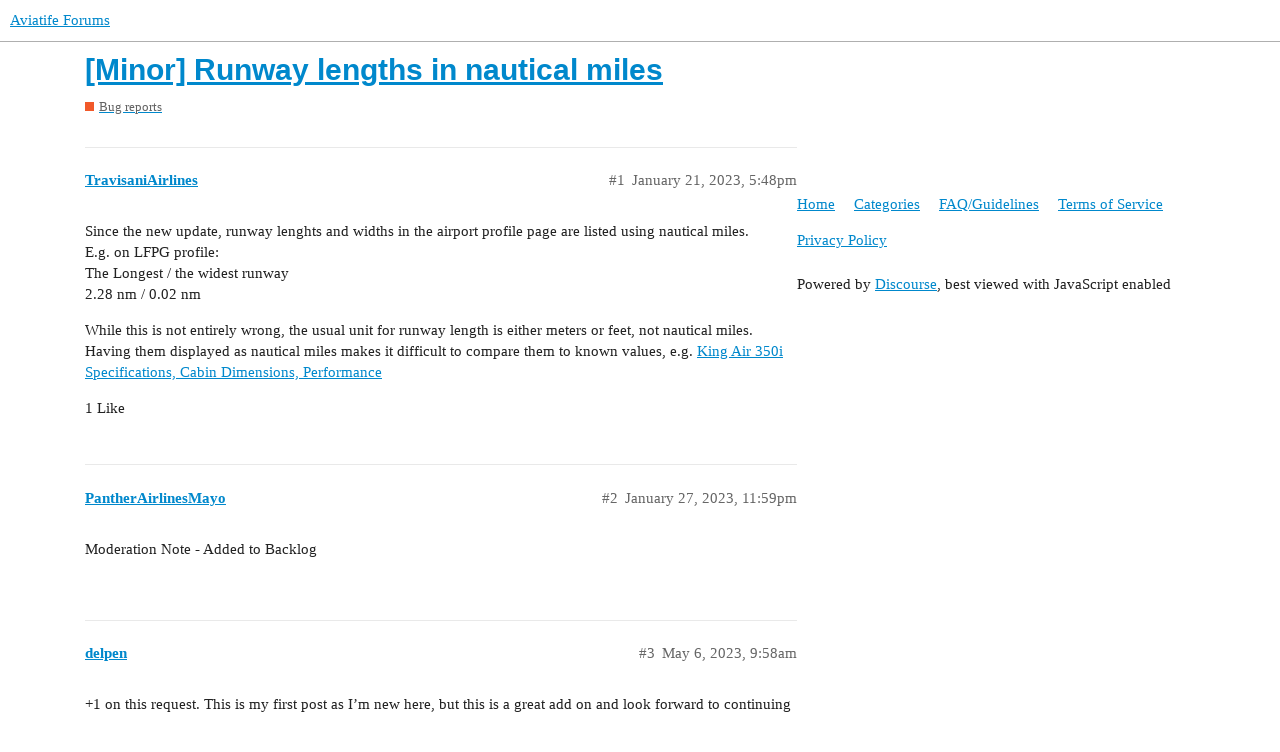

--- FILE ---
content_type: text/html; charset=utf-8
request_url: https://forums.aviatife.com/t/minor-runway-lengths-in-nautical-miles/40
body_size: 2596
content:
<!DOCTYPE html>
<html lang="en">
  <head>
    <meta charset="utf-8">
    <title>[Minor] Runway lengths in nautical miles - Bug reports - Aviatife Forums</title>
    <meta name="description" content="Since the new update, runway lenghts and widths in the airport profile page are listed using nautical miles. 
E.g. on LFPG profile: 
The Longest / the widest runway 
2.28 nm / 0.02 nm 
While this is not entirely wrong, t&amp;hellip;">
    <meta name="generator" content="Discourse 3.1.0.beta1 - https://github.com/discourse/discourse version 666536cbd185afd072442fa1f0e3b08a1cf75261">
<link rel="icon" type="image/png" href="https://forums.aviatife.com/uploads/default/optimized/1X/81849a94f1bf5bcdc4d9bcd075243aa1fac557b8_2_32x32.png">
<link rel="apple-touch-icon" type="image/png" href="https://forums.aviatife.com/uploads/default/optimized/1X/81849a94f1bf5bcdc4d9bcd075243aa1fac557b8_2_180x180.png">
<meta name="theme-color" media="(prefers-color-scheme: light)" content="#ffffff">
<meta name="theme-color" media="(prefers-color-scheme: dark)" content="#111111">

<meta name="viewport" content="width=device-width, initial-scale=1.0, minimum-scale=1.0, user-scalable=yes, viewport-fit=cover">
<link rel="canonical" href="https://forums.aviatife.com/t/minor-runway-lengths-in-nautical-miles/40" />

<link rel="search" type="application/opensearchdescription+xml" href="https://forums.aviatife.com/opensearch.xml" title="Aviatife Forums Search">

    <link href="/stylesheets/color_definitions_light_7_1_d3248fe68445c41e87f822f5faf24269f2e464e5.css?__ws=forums.aviatife.com" media="all" rel="stylesheet" class="light-scheme"/><link href="/stylesheets/color_definitions_dark_1_1_54378c7810420acec59c5cb5d4af52ffb4558239.css?__ws=forums.aviatife.com" media="(prefers-color-scheme: dark)" rel="stylesheet" class="dark-scheme"/>

  <link href="/stylesheets/desktop_25824a1ff2bd3cf46c8c20fc12d56e26024eea7d.css?__ws=forums.aviatife.com" media="all" rel="stylesheet" data-target="desktop"  />



  <link href="/stylesheets/discourse-details_25824a1ff2bd3cf46c8c20fc12d56e26024eea7d.css?__ws=forums.aviatife.com" media="all" rel="stylesheet" data-target="discourse-details"  />
  <link href="/stylesheets/discourse-local-dates_25824a1ff2bd3cf46c8c20fc12d56e26024eea7d.css?__ws=forums.aviatife.com" media="all" rel="stylesheet" data-target="discourse-local-dates"  />
  <link href="/stylesheets/discourse-narrative-bot_25824a1ff2bd3cf46c8c20fc12d56e26024eea7d.css?__ws=forums.aviatife.com" media="all" rel="stylesheet" data-target="discourse-narrative-bot"  />
  <link href="/stylesheets/discourse-presence_25824a1ff2bd3cf46c8c20fc12d56e26024eea7d.css?__ws=forums.aviatife.com" media="all" rel="stylesheet" data-target="discourse-presence"  />
  <link href="/stylesheets/lazy-yt_25824a1ff2bd3cf46c8c20fc12d56e26024eea7d.css?__ws=forums.aviatife.com" media="all" rel="stylesheet" data-target="lazy-yt"  />
  <link href="/stylesheets/poll_25824a1ff2bd3cf46c8c20fc12d56e26024eea7d.css?__ws=forums.aviatife.com" media="all" rel="stylesheet" data-target="poll"  />
  <link href="/stylesheets/poll_desktop_25824a1ff2bd3cf46c8c20fc12d56e26024eea7d.css?__ws=forums.aviatife.com" media="all" rel="stylesheet" data-target="poll_desktop"  />

  <link href="/stylesheets/desktop_theme_1_2e3cf874743adfe532046ed5011672e326edde99.css?__ws=forums.aviatife.com" media="all" rel="stylesheet" data-target="desktop_theme" data-theme-id="1" data-theme-name="default"/>

    
    
        <link rel="alternate nofollow" type="application/rss+xml" title="RSS feed of &#39;[Minor] Runway lengths in nautical miles&#39;" href="https://forums.aviatife.com/t/minor-runway-lengths-in-nautical-miles/40.rss" />
    <meta property="og:site_name" content="Aviatife Forums" />
<meta property="og:type" content="website" />
<meta name="twitter:card" content="summary" />
<meta name="twitter:image" content="https://forums.aviatife.com/uploads/default/original/1X/81849a94f1bf5bcdc4d9bcd075243aa1fac557b8.png" />
<meta property="og:image" content="https://forums.aviatife.com/uploads/default/original/1X/81849a94f1bf5bcdc4d9bcd075243aa1fac557b8.png" />
<meta property="og:url" content="https://forums.aviatife.com/t/minor-runway-lengths-in-nautical-miles/40" />
<meta name="twitter:url" content="https://forums.aviatife.com/t/minor-runway-lengths-in-nautical-miles/40" />
<meta property="og:title" content="[Minor] Runway lengths in nautical miles" />
<meta name="twitter:title" content="[Minor] Runway lengths in nautical miles" />
<meta property="og:description" content="Since the new update, runway lenghts and widths in the airport profile page are listed using nautical miles.  E.g. on LFPG profile:  The Longest / the widest runway  2.28 nm / 0.02 nm  While this is not entirely wrong, the usual unit for runway length is either meters or feet, not nautical miles.  Having them displayed as nautical miles makes it difficult to compare them to known values, e.g. King Air 350i Specifications, Cabin Dimensions, Performance" />
<meta name="twitter:description" content="Since the new update, runway lenghts and widths in the airport profile page are listed using nautical miles.  E.g. on LFPG profile:  The Longest / the widest runway  2.28 nm / 0.02 nm  While this is not entirely wrong, the usual unit for runway length is either meters or feet, not nautical miles.  Having them displayed as nautical miles makes it difficult to compare them to known values, e.g. King Air 350i Specifications, Cabin Dimensions, Performance" />
<meta property="og:article:section" content="Bug reports" />
<meta property="og:article:section:color" content="F1592A" />
<meta name="twitter:label1" value="Reading time" />
<meta name="twitter:data1" value="1 mins 🕑" />
<meta name="twitter:label2" value="Likes" />
<meta name="twitter:data2" value="2 ❤" />
<meta property="article:published_time" content="2023-01-21T17:48:27+00:00" />
<meta property="og:ignore_canonical" content="true" />


    
  </head>
  <body class="crawler">
    
    <header>
  <a href="/">
    Aviatife Forums
  </a>
</header>

    <div id="main-outlet" class="wrap" role="main">
        <div id="topic-title">
    <h1>
      <a href="/t/minor-runway-lengths-in-nautical-miles/40">[Minor] Runway lengths in nautical miles</a>
    </h1>

      <div class="topic-category" itemscope itemtype="http://schema.org/BreadcrumbList">
          <span itemprop="itemListElement" itemscope itemtype="http://schema.org/ListItem">
            <a href="https://forums.aviatife.com/c/bug-reports/5" class="badge-wrapper bullet" itemprop="item">
              <span class='badge-category-bg' style='background-color: #F1592A'></span>
              <span class='badge-category clear-badge'>
                <span class='category-name' itemprop='name'>Bug reports</span>
              </span>
            </a>
            <meta itemprop="position" content="1" />
          </span>
      </div>

  </div>

  


      <div id='post_1' itemscope itemtype='http://schema.org/DiscussionForumPosting' class='topic-body crawler-post'>
        <div class='crawler-post-meta'>
          <div itemprop='publisher' itemscope itemtype="http://schema.org/Organization">
            <meta itemprop='name' content='Webrevolution Szymon Kosok'>
              <div itemprop='logo' itemscope itemtype="http://schema.org/ImageObject">
                <meta itemprop='url' content='https://forums.aviatife.com/uploads/default/original/1X/81849a94f1bf5bcdc4d9bcd075243aa1fac557b8.png'>
              </div>
          </div>
          <span class="creator" itemprop="author" itemscope itemtype="http://schema.org/Person">
            <a itemprop="url" href='https://forums.aviatife.com/u/TravisaniAirlines'><span itemprop='name'>TravisaniAirlines</span></a>
            
          </span>

          <link itemprop="mainEntityOfPage" href="https://forums.aviatife.com/t/minor-runway-lengths-in-nautical-miles/40">


          <span class="crawler-post-infos">
              <time itemprop='datePublished' datetime='2023-01-21T17:48:27Z' class='post-time'>
                January 21, 2023,  5:48pm
              </time>
              <meta itemprop='dateModified' content='2023-01-22T22:34:19Z'>
          <span itemprop='position'>#1</span>
          </span>
        </div>
        <div class='post' itemprop='articleBody'>
          <p>Since the new update, runway lenghts and widths in the airport profile page are listed using nautical miles.<br>
E.g. on LFPG profile:<br>
The Longest / the widest runway<br>
2.28 nm / 0.02 nm</p>
<p>While this is not entirely wrong, the usual unit for runway length is either meters or feet, not nautical miles.<br>
Having them displayed as nautical miles makes it difficult to compare them to known values, e.g. <a href="https://www.globalair.com/aircraft-for-sale/specifications?specid=1233" class="inline-onebox" rel="noopener nofollow ugc">King Air 350i Specifications, Cabin Dimensions, Performance</a></p>
        </div>

        <meta itemprop='headline' content='[Minor] Runway lengths in nautical miles'>
          <meta itemprop='keywords' content=''>

        <div itemprop="interactionStatistic" itemscope itemtype="http://schema.org/InteractionCounter">
           <meta itemprop="interactionType" content="http://schema.org/LikeAction"/>
           <meta itemprop="userInteractionCount" content="1" />
           <span class='post-likes'>1 Like</span>
         </div>

         <div itemprop="interactionStatistic" itemscope itemtype="http://schema.org/InteractionCounter">
            <meta itemprop="interactionType" content="http://schema.org/CommentAction"/>
            <meta itemprop="userInteractionCount" content="0" />
          </div>

      </div>
      <div id='post_2' itemscope itemtype='http://schema.org/DiscussionForumPosting' class='topic-body crawler-post'>
        <div class='crawler-post-meta'>
          <div itemprop='publisher' itemscope itemtype="http://schema.org/Organization">
            <meta itemprop='name' content='Webrevolution Szymon Kosok'>
              <div itemprop='logo' itemscope itemtype="http://schema.org/ImageObject">
                <meta itemprop='url' content='https://forums.aviatife.com/uploads/default/original/1X/81849a94f1bf5bcdc4d9bcd075243aa1fac557b8.png'>
              </div>
          </div>
          <span class="creator" itemprop="author" itemscope itemtype="http://schema.org/Person">
            <a itemprop="url" href='https://forums.aviatife.com/u/PantherAirlinesMayo'><span itemprop='name'>PantherAirlinesMayo</span></a>
            
          </span>

          <link itemprop="mainEntityOfPage" href="https://forums.aviatife.com/t/minor-runway-lengths-in-nautical-miles/40">


          <span class="crawler-post-infos">
              <time itemprop='datePublished' datetime='2023-01-27T23:59:37Z' class='post-time'>
                January 27, 2023, 11:59pm
              </time>
              <meta itemprop='dateModified' content='2023-01-27T23:59:37Z'>
          <span itemprop='position'>#2</span>
          </span>
        </div>
        <div class='post' itemprop='articleBody'>
          <p>Moderation Note - Added to Backlog</p>
        </div>

        <meta itemprop='headline' content='[Minor] Runway lengths in nautical miles'>

        <div itemprop="interactionStatistic" itemscope itemtype="http://schema.org/InteractionCounter">
           <meta itemprop="interactionType" content="http://schema.org/LikeAction"/>
           <meta itemprop="userInteractionCount" content="0" />
           <span class='post-likes'></span>
         </div>

         <div itemprop="interactionStatistic" itemscope itemtype="http://schema.org/InteractionCounter">
            <meta itemprop="interactionType" content="http://schema.org/CommentAction"/>
            <meta itemprop="userInteractionCount" content="0" />
          </div>

      </div>
      <div id='post_3' itemscope itemtype='http://schema.org/DiscussionForumPosting' class='topic-body crawler-post'>
        <div class='crawler-post-meta'>
          <div itemprop='publisher' itemscope itemtype="http://schema.org/Organization">
            <meta itemprop='name' content='Webrevolution Szymon Kosok'>
              <div itemprop='logo' itemscope itemtype="http://schema.org/ImageObject">
                <meta itemprop='url' content='https://forums.aviatife.com/uploads/default/original/1X/81849a94f1bf5bcdc4d9bcd075243aa1fac557b8.png'>
              </div>
          </div>
          <span class="creator" itemprop="author" itemscope itemtype="http://schema.org/Person">
            <a itemprop="url" href='https://forums.aviatife.com/u/delpen'><span itemprop='name'>delpen</span></a>
            
          </span>

          <link itemprop="mainEntityOfPage" href="https://forums.aviatife.com/t/minor-runway-lengths-in-nautical-miles/40">


          <span class="crawler-post-infos">
              <time itemprop='datePublished' datetime='2023-05-06T09:58:57Z' class='post-time'>
                May 6, 2023,  9:58am
              </time>
              <meta itemprop='dateModified' content='2023-05-06T09:58:57Z'>
          <span itemprop='position'>#3</span>
          </span>
        </div>
        <div class='post' itemprop='articleBody'>
          <p>+1 on this request. This is my first post as I’m new here, but this is a great add on and look forward to continuing to use it, however, it’s difficult to use it when I’m not 100%  sure of the runway length.</p>
        </div>

        <meta itemprop='headline' content='[Minor] Runway lengths in nautical miles'>

        <div itemprop="interactionStatistic" itemscope itemtype="http://schema.org/InteractionCounter">
           <meta itemprop="interactionType" content="http://schema.org/LikeAction"/>
           <meta itemprop="userInteractionCount" content="1" />
           <span class='post-likes'>1 Like</span>
         </div>

         <div itemprop="interactionStatistic" itemscope itemtype="http://schema.org/InteractionCounter">
            <meta itemprop="interactionType" content="http://schema.org/CommentAction"/>
            <meta itemprop="userInteractionCount" content="0" />
          </div>

      </div>






    </div>
    <footer class="container wrap">
  <nav class='crawler-nav'>
    <ul>
      <li itemscope itemtype='http://schema.org/SiteNavigationElement'>
        <span itemprop='name'>
          <a href='/' itemprop="url">Home </a>
        </span>
      </li>
      <li itemscope itemtype='http://schema.org/SiteNavigationElement'>
        <span itemprop='name'>
          <a href='/categories' itemprop="url">Categories </a>
        </span>
      </li>
      <li itemscope itemtype='http://schema.org/SiteNavigationElement'>
        <span itemprop='name'>
          <a href='/guidelines' itemprop="url">FAQ/Guidelines </a>
        </span>
      </li>
      <li itemscope itemtype='http://schema.org/SiteNavigationElement'>
        <span itemprop='name'>
          <a href='/tos' itemprop="url">Terms of Service </a>
        </span>
      </li>
      <li itemscope itemtype='http://schema.org/SiteNavigationElement'>
        <span itemprop='name'>
          <a href='/privacy' itemprop="url">Privacy Policy </a>
        </span>
      </li>
    </ul>
  </nav>
  <p class='powered-by-link'>Powered by <a href="https://www.discourse.org">Discourse</a>, best viewed with JavaScript enabled</p>
</footer>

    
    
  </body>
  
</html>


--- FILE ---
content_type: text/css
request_url: https://forums.aviatife.com/stylesheets/discourse-narrative-bot_25824a1ff2bd3cf46c8c20fc12d56e26024eea7d.css?__ws=forums.aviatife.com
body_size: -47
content:
article[data-user-id="-2"] div.cooked iframe{border:0}

/*# sourceMappingURL=discourse-narrative-bot_25824a1ff2bd3cf46c8c20fc12d56e26024eea7d.css.map?__ws=forums.aviatife.com */


--- FILE ---
content_type: text/css
request_url: https://forums.aviatife.com/stylesheets/desktop_theme_1_2e3cf874743adfe532046ed5011672e326edde99.css?__ws=forums.aviatife.com
body_size: -88
content:

/*# sourceMappingURL=desktop_theme_1_2e3cf874743adfe532046ed5011672e326edde99.css.map?__ws=forums.aviatife.com */
